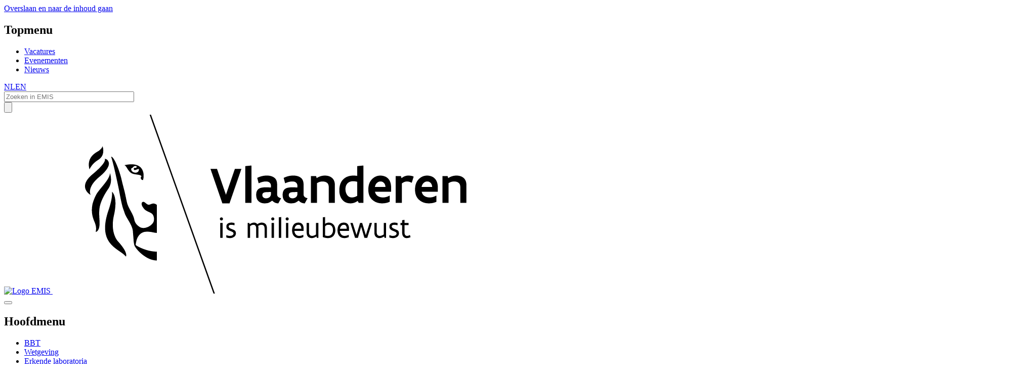

--- FILE ---
content_type: text/html; charset=UTF-8
request_url: https://emis.vito.be/nl/bbt/publicaties/bbtbref-en-andere-publicaties/vlees-en-visverwerkende-industrie
body_size: 43407
content:
<!DOCTYPE html>
<html lang="nl" dir="ltr">
  <head>
<script type="text/javascript">
(function(){
window["loaderConfig"] = "/TSPD/?type=21";
})();

</script>

<script type="text/javascript" src="/TSPD/?type=18"></script>

    <meta charset="utf-8" />
<meta name="description" content="Deze studie selecteert en beschrijft de BBT voor de industriële verwerking van vlees en vis tot een voedingsproduct (voor menselijke consumptie) of voederproduct (voor dierlijke consumptie, in het bijzonder petfood voor gezelschapsdieren)." />
<link rel="canonical" href="https://emis.vito.be/nl/bbt/publicaties/bbtbref-en-andere-publicaties/vlees-en-visverwerkende-industrie" />
<meta name="Generator" content="Drupal 10 (https://www.drupal.org)" />
<meta name="MobileOptimized" content="width" />
<meta name="HandheldFriendly" content="true" />
<meta name="viewport" content="width=device-width, initial-scale=1, shrink-to-fit=no" />
<meta http-equiv="x-ua-compatible" content="ie=edge" />
<link rel="alternate" hreflang="nl" href="https://emis.vito.be/nl/bbt/publicaties/bbtbref-en-andere-publicaties/vlees-en-visverwerkende-industrie" />
<link rel="alternate" hreflang="en" href="https://emis.vito.be/nl/bbt/publicaties/bbtbref-en-andere-publicaties/vlees-en-visverwerkende-industrie?language=en" />
<link rel="icon" href="/themes/custom/emis/favicon.svg" type="image/svg+xml" />
<script src="/sites/emis/files/google_tag/vito/google_tag.script.js?t8lnaq" defer></script>

    <title>Vlees- en visverwerkende industrie | EMIS</title>
    <link rel="stylesheet" media="all" href="/sites/emis/files/css/css_yD5qg5xU0T7Jz_IGpbc1fVdBZZfb6jN-y7zL_FhkhNA.css?delta=0&amp;language=nl&amp;theme=emis&amp;include=[base64]" />
<link rel="stylesheet" media="all" href="https://static.vito.be/cookie/vito_cookie_v2.min.css" />
<link rel="stylesheet" media="all" href="/sites/emis/files/css/css_kyEoRPidr9XqKJvjrq4CfN2WJqt2TZQlZxPANrk9Dw8.css?delta=2&amp;language=nl&amp;theme=emis&amp;include=[base64]" />
<link rel="stylesheet" media="all" href="//use.fontawesome.com/releases/v5.13.0/css/all.css" />
<link rel="stylesheet" media="all" href="/sites/emis/files/css/css_XhToqVOOOcPeOuVeOdbDlkzLZbKRuWu_V3cWQ3Qvvno.css?delta=4&amp;language=nl&amp;theme=emis&amp;include=[base64]" />
<link rel="stylesheet" media="print" href="/sites/emis/files/css/css_jviV94Wq79A16HpJp7Pmes5Z3wHO4nHFiOo137EO81w.css?delta=5&amp;language=nl&amp;theme=emis&amp;include=[base64]" />

    <script src="https://cdn.jsdelivr.net/npm/@alpinejs/collapse@3.x.x/dist/cdn.min.js" defer></script>
<script src="https://cdn.jsdelivr.net/npm/alpinejs@3.x.x/dist/cdn.min.js" defer></script>

    <!-- Matomo -->
    <script>
      var _paq = window._paq = window._paq || [];
      /* tracker methods like "setCustomDimension" should be called before "trackPageView" */
      _paq.push(['trackPageView']);
      _paq.push(['enableLinkTracking']);
      (function() {
        var u="//matomo.vito.be/";
        _paq.push(['setTrackerUrl', u+'matomo.php']);
        _paq.push(['setSiteId', '1']);
        var d=document, g=d.createElement('script'), s=d.getElementsByTagName('script')[0];
        g.async=true; g.src=u+'matomo.js'; s.parentNode.insertBefore(g,s);
      })();
    </script>
    <!-- End Matomo Code -->

  </head>
  <body class="layout-no-sidebars page-node-71658 path-node node--type-study context-bbt-publicaties-bbtbref-en-andere-publicaties-vlees-en-visverwerkende-industrie">
    <a href="#main-content" class="visually-hidden focusable skip-link">
      Overslaan en naar de inhoud gaan
    </a>
    <noscript><iframe src="https://www.googletagmanager.com/ns.html?id=GTM-TMQNN58" height="0" width="0" style="display:none;visibility:hidden"></iframe></noscript>
      <div class="dialog-off-canvas-main-canvas" data-off-canvas-main-canvas>
    
    
<div id="page-wrapper">
  <div id="page">
    <header id="header" class="header" role="banner" aria-label="Site kop">
                        <nav class="navbar" id="navbar-top">
                          <section class="row region region-secondary-menu">
    <nav role="navigation" aria-labelledby="block-topmenu-menu" id="block-topmenu" class="block block-menu navigation menu--topmenu">
            
  <h2 class="visually-hidden" id="block-topmenu-menu">Topmenu</h2>
  

        
              <ul class="clearfix nav">
                    <li class="nav-item">
                <a href="/nl/adresboek/job" class="nav-link" data-drupal-link-system-path="adresboek/job">Vacatures</a>
              </li>
                <li class="nav-item">
                <a href="/nl/adresboek/event" class="nav-link" data-drupal-link-system-path="adresboek/event">Evenementen</a>
              </li>
                <li class="nav-item">
                <a href="/nl/artikel" class="nav-link" data-drupal-link-system-path="artikel">Nieuws</a>
              </li>
        </ul>
  


  </nav>
<div class="language-switcher-language-session block block-language block-language-blocklanguage-interface" id="block-language" role="navigation">
  
    
      <div class="content">
      

  <nav class="links nav links-inline"><span data-drupal-link-system-path="&lt;front&gt;" class="nl nav-link"><a href="/nl" class="language-link session-active" hreflang="nl" data-drupal-link-system-path="&lt;front&gt;">NL</a></span><span data-drupal-link-query="{&quot;language&quot;:&quot;en&quot;}" data-drupal-link-system-path="&lt;front&gt;" class="en nav-link"><a href="/en?language=en" class="language-link" hreflang="en" data-drupal-link-query="{&quot;language&quot;:&quot;en&quot;}" data-drupal-link-system-path="&lt;front&gt;">EN</a></span></nav>

    </div>
  </div>
<div class="views-exposed-form block block-views block-views-exposed-filter-blockglobal-search-page-1" data-drupal-selector="views-exposed-form-global-search-page-1" id="block-search">
  
    
      <div class="content">
      
<form action="/nl/zoeken" method="get" id="views-exposed-form-global-search-page-1" accept-charset="UTF-8">
  <div class="d-flex flex-wrap gap-2">
  





  <div class="js-form-item js-form-type-textfield form-type-textfield js-form-item-search form-item-search form-no-label mb-3">
                    <input placeholder="Zoeken in EMIS" classes="search-button" data-drupal-selector="edit-search" type="text" id="edit-search" name="search" value="" size="30" maxlength="128" class="form-control" />

                      </div>
<div data-drupal-selector="edit-actions" class="form-actions js-form-wrapper form-wrapper mb-3" id="edit-actions--3"><input data-drupal-selector="edit-submit-global-search" type="submit" id="edit-submit-global-search" value="" class="button js-form-submit form-submit btn btn-primary" />
</div>

</div>

</form>

    </div>
  </div>

  </section>

              
                                  </nav>
                <nav class="navbar navbar-expand-lg" id="navbar-main">
          
            
            <div class="header-top-wrapper" id="header-top">
              <div class="logo">
                <a href="/nl">
                  <img class="logo-image" src="/themes/custom/emis/logo.svg" alt="Logo EMIS">
                </a>
                <img class="vlaanderen" src="/themes/custom/emis/images/vlaanderen.png" alt="Logo Vlaanderen is milieubewust">
              </div>
                <button class="navbar-toggler navbar-toggler-right" type="button" data-bs-toggle="collapse" data-bs-target="#CollapsingNavbar, #header-top" aria-controls="CollapsingNavbar" aria-expanded="false" aria-label="Toggle navigation"><span class="navbar-toggler-icon"></span></button>
            </div>
            <div class="collapse navbar-collapse" id="CollapsingNavbar">
                <nav role="navigation" aria-labelledby="block-hoofdmenu-menu" id="block-hoofdmenu" class="block block-menu navigation menu--main">
            
  <h2 class="visually-hidden" id="block-hoofdmenu-menu">Hoofdmenu</h2>
  

        
              <ul class="clearfix nav navbar-nav" data-component-id="bootstrap_barrio:menu_main">
                    <li class="nav-item menu-item--collapsed">
                          <a href="/nl/bbt" class="nav-link nav-link--nl-bbt" data-drupal-link-system-path="node/78">BBT</a>
              </li>
                <li class="nav-item">
                          <a href="/nl/actuele-wetgeving" class="nav-link nav-link--nl-actuele-wetgeving" data-drupal-link-system-path="actuele-wetgeving">Wetgeving</a>
              </li>
                <li class="nav-item menu-item--collapsed">
                          <a href="/nl/erkende-laboratoria" class="nav-link nav-link--nl-erkende-laboratoria" data-drupal-link-system-path="node/259">Erkende laboratoria</a>
              </li>
                <li class="nav-item menu-item--collapsed">
                          <a href="/nl/tools" class="nav-link nav-link--nl-tools" data-drupal-link-system-path="tools">Tools</a>
              </li>
                <li class="nav-item">
                          <a href="/nl/adresboek" class="nav-link nav-link--nl-adresboek" data-drupal-link-system-path="adresboek">Adresboek</a>
              </li>
        </ul>
  



  </nav>


                          </div>
                              </nav>
      
      <div id="mobile-nav">
        <div class="container-fluid">
          <div class="row">
            <div class="logo-image-white">
              <a href="/nl">
                <img src="/themes/custom/emis/images/logo/logo-white.svg" alt="Logo EMIS">
              </a>
            </div>
            <div class="navbar-toggler">
              <span class="navbar-toggler-icon"></span>
              <span class="search-toggler-icon"></span>
            </div>
          </div>
        </div>
      </div>

      
        <section class="region region-mobile2">
    <div class="container-fluid">
      <div class="row">
        <div class="mobile-search-toggler"><span class="mobile-search-toggler-icon"></span></div>
        <div class="mobile-search-content">
          <div class="views-exposed-form block block-views block-views-exposed-filter-blockglobal-search-page-1" data-drupal-selector="views-exposed-form-global-search-page-1" id="block-global-search-mobile">
  
    
      <div class="content">
      
<form action="/nl/zoeken" method="get" id="views-exposed-form-global-search-page-1" accept-charset="UTF-8">
  <div class="d-flex flex-wrap gap-2">
  





  <div class="js-form-item js-form-type-textfield form-type-textfield js-form-item-search form-item-search form-no-label mb-3">
                    <input placeholder="Zoeken in EMIS" classes="search-button" data-drupal-selector="edit-search" type="text" id="edit-search--2" name="search" value="" size="30" maxlength="128" class="form-control" />

                      </div>
<div data-drupal-selector="edit-actions" class="form-actions js-form-wrapper form-wrapper mb-3" id="edit-actions--4"><input data-drupal-selector="edit-submit-global-search-2" type="submit" id="edit-submit-global-search--2" value="" class="button js-form-submit form-submit btn btn-primary" />
</div>

</div>

</form>

    </div>
  </div>

        </div>
      </div>
    </div>
  </section>

      
  <section class="region region-mobile3">
    <div class="container-fluid">
      <div class="row">
        <div class="mobile-menu-toggler"><span class="mobile-menu-toggler-icon"></span></div>
        <div class="mobile-menu-content">
          <nav role="navigation" aria-labelledby="block-main-mobile-menu" id="block-main-mobile" class="block block-menu navigation menu--main">
            
  <h2 class="visually-hidden" id="block-main-mobile-menu">Hoofdmenu</h2>
  

        
              <ul class="clearfix nav navbar-nav" data-component-id="bootstrap_barrio:menu_main">
                    <li class="nav-item menu-item--collapsed">
                          <a href="/nl/bbt" class="nav-link nav-link--nl-bbt" data-drupal-link-system-path="node/78">BBT</a>
              </li>
                <li class="nav-item">
                          <a href="/nl/actuele-wetgeving" class="nav-link nav-link--nl-actuele-wetgeving" data-drupal-link-system-path="actuele-wetgeving">Wetgeving</a>
              </li>
                <li class="nav-item menu-item--collapsed">
                          <a href="/nl/erkende-laboratoria" class="nav-link nav-link--nl-erkende-laboratoria" data-drupal-link-system-path="node/259">Erkende laboratoria</a>
              </li>
                <li class="nav-item menu-item--collapsed">
                          <a href="/nl/tools" class="nav-link nav-link--nl-tools" data-drupal-link-system-path="tools">Tools</a>
              </li>
                <li class="nav-item">
                          <a href="/nl/adresboek" class="nav-link nav-link--nl-adresboek" data-drupal-link-system-path="adresboek">Adresboek</a>
              </li>
        </ul>
  



  </nav>
<nav role="navigation" aria-labelledby="block-topmenu-mobile-menu" id="block-topmenu-mobile" class="block block-menu navigation menu--topmenu">
            
  <h2 class="visually-hidden" id="block-topmenu-mobile-menu">Topmenu</h2>
  

        
              <ul class="clearfix nav">
                    <li class="nav-item">
                <a href="/nl/adresboek/job" class="nav-link" data-drupal-link-system-path="adresboek/job">Vacatures</a>
              </li>
                <li class="nav-item">
                <a href="/nl/adresboek/event" class="nav-link" data-drupal-link-system-path="adresboek/event">Evenementen</a>
              </li>
                <li class="nav-item">
                <a href="/nl/artikel" class="nav-link" data-drupal-link-system-path="artikel">Nieuws</a>
              </li>
        </ul>
  


  </nav>
<div class="language-switcher-language-session block block-language block-language-blocklanguage-interface" id="block-taalkeuze-mobile" role="navigation">
  
    
      <div class="content">
      

  <nav class="links nav links-inline"><span data-drupal-link-system-path="&lt;front&gt;" class="nl nav-link"><a href="/nl" class="language-link session-active" hreflang="nl" data-drupal-link-system-path="&lt;front&gt;">NL</a></span><span data-drupal-link-query="{&quot;language&quot;:&quot;en&quot;}" data-drupal-link-system-path="&lt;front&gt;" class="en nav-link"><a href="/en?language=en" class="language-link" hreflang="en" data-drupal-link-query="{&quot;language&quot;:&quot;en&quot;}" data-drupal-link-system-path="&lt;front&gt;">EN</a></span></nav>

    </div>
  </div>

        </div>
      </div>
    </div>
  </section>

    </header>
    <div id="main-wrapper" class="layout-main-wrapper clearfix">
              <div id="main" class="container">
                      <div class="highlighted">
              <aside class="container section clearfix" role="complementary">
                  <nav role="navigation" aria-labelledby="block-main-sub-menu" id="block-main-sub" class="block block-menu navigation menu--main">
            
  <h2 class="visually-hidden" id="block-main-sub-menu">Main sub bbt</h2>
  

        
<div x-data="{expanded: false}">
  <div
  class="toggle-bbt"
  data-bs-toggle="collapse"
  role="button"
  :aria-expanded="expanded"
  @click="expanded = !expanded"
  aria-controls="bbt-menu"
  >
    <span class="name">BBT menu</span>
    <div class="button-toggle"></div>
  </div>

  <div
    id="bbt-menu"
    class="collapse multi-collapse show"
    x-show="expanded"
    x-collapse
   >
                                  <ul class="clearfix nav">
                                    <li class="nav-item menu-item--expanded">
                                      <div class="nav-title">Intro</div>
                                                                    <ul class="menu">
                                    <li class="nav-item">
                                    <a href="/nl/bbt/intro/begrip-bbt" class="nav-link" data-drupal-link-system-path="node/77">Begrip BBT</a>
                                  </li>
                            <li class="nav-item">
                                    <a href="/nl/bbt/intro/bbt-de-richtlijn-industriele-emissies-en-vlarem-iii" class="nav-link" data-drupal-link-system-path="node/24952">BBT in de RIE en in VLAREM III</a>
                                  </li>
                            <li class="nav-item">
                                    <a href="/nl/bbt/intro/bbt-vlarem-ii" class="nav-link" data-drupal-link-system-path="node/24955">BBT in VLAREM II</a>
                                  </li>
                            <li class="nav-item">
                                    <a href="/nl/bbt/intro/ecologiepremie" class="nav-link" data-drupal-link-system-path="node/72">BBT en Ecologiepremie</a>
                                  </li>
                            <li class="nav-item">
                                    <a href="/nl/bbt/nieuws" class="nav-link" data-drupal-link-system-path="bbt/nieuws">BBT Nieuws</a>
                                  </li>
                </ul>
          
                      </li>
                            <li class="nav-item menu-item--expanded">
                                      <div class="nav-title">Publicaties</div>
                                                                    <ul class="menu">
                                    <li class="nav-item">
                                    <a href="/nl/bbt/publicaties/bbtbref-en-andere-publicaties?type%5Bbbt%5D=bbt" class="nav-link" data-drupal-link-query="{&quot;type&quot;:{&quot;bbt&quot;:&quot;bbt&quot;}}" data-drupal-link-system-path="node/24954">Vlaamse BBT- studies</a>
                                  </li>
                            <li class="nav-item">
                                    <a href="/nl/bbt/publicaties/bbtbref-en-andere-publicaties?type%5Bbref%5D=bref&amp;type%5Bref%5D=ref" class="nav-link" data-drupal-link-query="{&quot;type&quot;:{&quot;bref&quot;:&quot;bref&quot;,&quot;ref&quot;:&quot;ref&quot;}}" data-drupal-link-system-path="node/24954">Europese (B)REFs</a>
                                  </li>
                            <li class="nav-item">
                                    <a href="/nl/bbt/publicaties/bbt-conclusies" class="nav-link" data-drupal-link-system-path="node/24949">BBT-conclusies</a>
                                  </li>
                            <li class="nav-item">
                                    <a href="/nl/bbt/publicaties/technieken-opkomst" class="nav-link" data-drupal-link-system-path="node/32704">Technieken in opkomst</a>
                                  </li>
                            <li class="nav-item">
                                    <a href="/nl/bbt/publicaties/bbtbref-en-andere-publicaties?type%5Balgemeen%5D=algemeen" class="nav-link" data-drupal-link-query="{&quot;type&quot;:{&quot;algemeen&quot;:&quot;algemeen&quot;}}" data-drupal-link-system-path="node/24954">Andere publicaties</a>
                                  </li>
                </ul>
          
                      </li>
                            <li class="nav-item menu-item--expanded">
                                      <div class="nav-title">BBT-Tools</div>
                                                                    <ul class="menu">
                                    <li class="nav-item">
                                    <a href="/nl/bbt/bbt-tools/bbt-databank" class="nav-link" data-drupal-link-system-path="node/68">BBT-databank</a>
                                  </li>
                            <li class="nav-item menu-item--collapsed">
                                    <a href="/nl/bbt/bbt-tools/selectiesystemen" class="nav-link" data-drupal-link-system-path="node/75116">Selectiesystemen (WASS, BOSS, ...)</a>
                                  </li>
                            <li class="nav-item">
                                    <a href="/nl/bbt/bbt-tools/stoffiches" title="stoffiches" class="nav-link" data-drupal-link-system-path="node/22535">Stoffiches</a>
                                  </li>
                            <li class="nav-item menu-item--collapsed">
                                    <a href="/nl/bbt/bbt-tools/preventie-van-bodemverontreiniging" class="nav-link" data-drupal-link-system-path="node/42022">Preventie bodemverontreiniging</a>
                                  </li>
                </ul>
          
                      </li>
                </ul>
          
      </div>
</div>


  </nav>


              </aside>
            </div>
                      <div id="block-breadcrumbs" class="block block-system block-system-breadcrumb-block">
  
    
      <div class="content">
      

  <nav role="navigation" aria-label="breadcrumb">
    <ol class="breadcrumb">
                  <li class="breadcrumb-item">
          <a href="/nl">Home</a>
        </li>
                        <li class="breadcrumb-item">
          <a href="/nl/bbt">Vlaams Kenniscentrum voor Beste Beschikbare Technieken</a>
        </li>
                        <li class="breadcrumb-item">
          <a href="/nl/bbt/publicaties/bbtbref-en-andere-publicaties">BBT/BREF en andere publicaties</a>
        </li>
                        <li class="breadcrumb-item">
          <a href="/nl/bbt/publicaties/bbtbref-en-andere-publicaties">BBT/BREF en andere publicaties</a>
        </li>
              </ol>
  </nav>

    </div>
  </div>



          
          <div class=" content-container">
              <main class="main-content col order-last" id="content" role="main">
                <section class="section">
                  <a id="main-content" tabindex="-1"></a>
                    <div data-drupal-messages-fallback class="hidden"></div><div id="block-mainpagecontent" class="block block-system block-system-main-block">
  
    
      <div class="content">
      
    <div id="block-breadcrumbs" class="block block-system block-system-breadcrumb-block">
  
    
      <div class="content">
      

  <nav role="navigation" aria-label="breadcrumb">
    <ol class="breadcrumb">
                  <li class="breadcrumb-item">
          <a href="/nl">Home</a>
        </li>
                        <li class="breadcrumb-item">
          <a href="/nl/bbt">Vlaams Kenniscentrum voor Beste Beschikbare Technieken</a>
        </li>
                        <li class="breadcrumb-item">
          <a href="/nl/bbt/publicaties/bbtbref-en-andere-publicaties">BBT/BREF en andere publicaties</a>
        </li>
                        <li class="breadcrumb-item">
          <a href="/nl/bbt/publicaties/bbtbref-en-andere-publicaties">BBT/BREF en andere publicaties</a>
        </li>
              </ol>
  </nav>

    </div>
  </div>

  

<article class="node node-study view-mode-full" x-data="{selectedTab: 'overview'}">
    <header class="hero-header d-flex justify-content-between align-items-md-center">
  <div class="row w-100 m-0 flex-wrap-reverse">
    <div class="col-md-8 d-flex flex-column justify-content-between align-items-start gap-2 mb-2 m-md-0">
      <div class="d-flex justify-content-between align-items-center w-100">
        <button class="header-back" onclick="window.history.back();">Terug</button>
        <div>
                  </div>
      </div>
      <div>
        
        <h1 class="h3">
                BBT voor vlees- en visverwerkende industrie
    
        </h1>
        
      </div>
            <div class="d-flex gap-1 flex-wrap">
                      </div>
    </div>
    <div class="image-container col-md-4 d-flex align-items-right p-0">
                <img loading="lazy" src="/sites/emis/files/paragraphs/image/vlees_en_vis.jpg" width="2000" height="1335" alt="vlees_en_vis" />


          </div>
  </div>
</header>
  <nav class="study-tabs">
    <button @click="selectedTab = 'overview'" :class="selectedTab === 'overview' ? 'active' : ''">Overzicht</button>
          </nav>
  <div class="study-tab-content">
    <!-- start overview tab -->
    <div x-show="selectedTab === 'overview'" x-transition.opacity>
      <!-- start status region -->
            <!-- start content region -->
          <div class="row">
            <div class="col-xl-7 pe-xl-0">
              <article>
                <h2>Intro</h2>
                <div class="text-formatted">
                  <p>Deze studie selecteert en beschrijft de BBT voor de industriële verwerking van vlees en vis tot een voedingsproduct (voor menselijke consumptie) of voederproduct (voor dierlijke consumptie, in het bijzonder petfood voor gezelschapsdieren).</p>

<p>Er zijn 24 technieken geselecteerd als BBT voor alle vlees- en visverwerkende bedrijven. Aanvullend zijn er nog 7 technieken weerhouden als BBT van geval tot geval, mits voldaan aan een aantal specifieke randvoorwaarden. Voor de concrete invulling van elk van deze BBT bevat de studie heel wat voorbeeldmaatregelen. De BBT-selectie is uitgevoerd in nauw overleg met vertegenwoordigers van de sector en specialisten uit de administraties, en is gebaseerd op literatuuronderzoek en bedrijfsinformatie.</p>

<p>BBT-GEN zijn afgeleid op basis van de lozingsdata van 91 Vlaamse vleesverwerkende bedrijven en 11 visverwerkende bedrijven in Vlaanderen.</p>

<p>Op basis van de BBT-analyse formuleren we in de studie een aantal concrete aanbevelingen en suggesties met betrekking tot milieuregelgeving, ecologiepremie en verbetering van de huidige kennis.</p>

<p>Deze BBT-studie zal ook gebruikt worden als input bij de herziening van de BREF Food, Drink and Milk&nbsp; Industries (opgestart in 2014).</p>

<p><em>De gegevens uit deze studie zijn&nbsp;<em>geactualiseerd tot&nbsp;oktober 2015</em></em>.</p>

<p>&nbsp;</p>

                </div>

              </article>

              <!-- paragraphs -->
              <div class="paragraphs-content">
                
               
<div class="paragraph paragraph--type--attachments paragraph--view-mode--default">
    
            <div class="field field--name-field-p-subject field--type-string field--label-hidden field__item">Bijlagen</div>
      
      <div class="field field--name-field-files field--type-entity-reference-revisions field--label-hidden field__items">
              <div class="field__item">
<div class="paragraph paragraph--type--attachments-item paragraph--view-mode--default">
    
            <div class="field field--name-field-file field--type-file field--label-hidden field__item">
<span class="file file--mime-application-pdf file--application-pdf"> <a href="/sites/emis/files/pages/1142/2015//BBT%20vlees%20en%20vis_FD_bijlage%204a_vlees_OPP.pdf" type="application/pdf" title="BBT vlees en vis_FD_bijlage 4a_vlees_OPP.pdf">bijlage 4a : grafieken lozingsdata</a></span>
</div>
      
</div>
</div>
              <div class="field__item">
<div class="paragraph paragraph--type--attachments-item paragraph--view-mode--default">
    
            <div class="field field--name-field-file field--type-file field--label-hidden field__item">
<span class="file file--mime-application-pdf file--application-pdf"> <a href="/sites/emis/files/pages/1142/2015//BBT%20vlees%20en%20vis_FD_bijlage%204b_vlees_RWZI_0.pdf" type="application/pdf" title="BBT vlees en vis_FD_bijlage 4b_vlees_RWZI_0.pdf">bijlage 4b : grafieken lozingsdata</a></span>
</div>
      
</div>
</div>
              <div class="field__item">
<div class="paragraph paragraph--type--attachments-item paragraph--view-mode--default">
    
            <div class="field field--name-field-file field--type-file field--label-hidden field__item">
<span class="file file--mime-application-pdf file--application-pdf"> <a href="/sites/emis/files/pages/1142/2015//BBT%20vlees%20en%20vis_FD_bijlage%204c_vis_RWZI_0.pdf" type="application/pdf" title="BBT vlees en vis_FD_bijlage 4c_vis_RWZI_0.pdf">bijlage 4c : grafieken lozingsdata</a></span>
</div>
      
</div>
</div>
          </div>
  
</div>

             
<div class="paragraph paragraph--type--attachments paragraph--view-mode--default">
    
            <div class="field field--name-field-p-subject field--type-string field--label-hidden field__item">Extra info</div>
      
      <div class="field field--name-field-files field--type-entity-reference-revisions field--label-hidden field__items">
              <div class="field__item">
<div class="paragraph paragraph--type--attachments-item paragraph--view-mode--default">
    
            <div class="field field--name-field-file field--type-file field--label-hidden field__item">
<span class="file file--mime-application-vnd-openxmlformats-officedocument-presentationml-presentation file--x-office-presentation"> <a href="/sites/emis/files/pages/1142/2015//BBT-studie%20voor%20de%20vlees-%20en%20visverwerkende%20industrie_0.pptx" type="application/vnd.openxmlformats-officedocument.presentationml.presentation" title="BBT-studie voor de vlees- en visverwerkende industrie_0.pptx">Presentatie BBT-studie voor de vlees- en visverwerkende industrie</a></span>
</div>
      
            <div class="field field--name-field-file-description field--type-string-long field--label-hidden field__item">Op 12 november 2015 organiseerde LNE-AMV ism VITO een studiedag voor adviesverleners en milieu-inspecteurs. Hier werd oa de BBT-studie voor de vlees- en visverwerkende industrie toegelicht.</div>
      
</div>
</div>
          </div>
  
</div>

        
              </div>

            </div>
            <div class="col-xl-5">
              <div class="right-content">
                <!-- downloads section - starts here -->
                                                  <aside class="downloads">
                    <h2>Downloads</h2>
                                          <div class="download-element">
                          <a href="/sites/emis/files/pages/1125/2016//VITO_BBT_vlees_en_visverwerking.pdf" class="icon icon-document">
                          <div class="details">
                            <p>
                                                             BBT-studie
                                                          </p>
                            <p class="filesize">
                                (PDF -
                                                                                                  4.4 Mb
                                                                )
                            </p>
                          </div>
                          <button>Download</button>
                          </a>
                      </div>
                                                                                                  </aside>
                
                <div class="links-tools">
                  <h2>Links &amp; tools</h2>
                  <ul class="external-tools">
                                          <li><a href="/nl/bbt/tools/bbt-databank/form?f%5B0%5D=dbbt_study%3A71658" target="_blank" class="icon icon-circle-stack">Doorzoek studie via BBT databank </a></li>
                                        <li><a href="mailto:bbt@vito.be?subject=Vlees- en visverwerkende industrie (An Derden)" target="_blank" class="icon icon-envelope">Stel je vraag over deze studie</a></li>
                  </ul>
                </div>

                                  <div class="links-tools">
                    <h2>Gerelateerde studies</h2>
                    <ul class="external-links">
                                                                        <li>
                            <a href="/nl/bbt/publicaties/bbtbref-en-andere-publicaties/voeding-fdm">
                              Voeding (FDM)
                            </a>
                          </li>
                                                                  </ul>
                  </div>
                
                                                  <div class="links-tools links-tools-related">
                    <h2>Relevante VLAREM-rubrieken + wetgeving</h2>
                    <ul>
	<li><a href="https://navigator.emis.vito.be/rubriekenlijst?indexId=3961" target="_blank">45.4</a></li>
	<li><a href="https://navigator.emis.vito.be/rubriekenlijst?indexId=3974" target="_blank">45.5</a></li>
	<li><a href="http://navigator.emis.vito.be/rubriekenlijst?indexId=4037" target="_blank">45.16.1°</a></li>
	<li><a href="https://navigator.emis.vito.be/rubriekenlijst?indexId=4999" target="_blank">45.16.3°</a></li>
	<li><a href="http://navigator.emis.vito.be/rubriekenlijst?indexId=4041" target="_blank">45.17.2°</a></li>
	<li><a href="http://navigator.emis.vito.be/rubriekenlijst?indexId=5303" target="_blank">45.18.2°</a></li>
</ul>

                  </div>
                              </div>
            </div>
          </div>
                    <div class="row related-news">
                <h3>Gerelateerd nieuws</h3>
                <div class="row">
                  <div class="col-12">
                    <div class="masonry-view view view-linked-news view-id-linked_news view-display-id-block_1">
  
    
      
      <div class="view-content row">
          <div class="views-row">
     <a href="/nl/artikel/bbt-studie-voor-vlees-en-vis" class="article-teaser-new bg--secondary ">
      <article>
      <div class="align-self-start">
        <data>04/05/2016</data>
        <div>
        <span class="field field--name-title field--type-string field--label-hidden">BBT-studie voor vlees- en vis</span>

        </div>
        </div>
      <div class="read-more align-self-end">Read article</div>
    </article>
  </a>
  </div>
    <div class="views-row">
     <a href="/nl/artikel/presentaties-bbt-studiedag-12112015-beschikbaar" class="article-teaser-new bg--secondary ">
      <article>
      <div class="align-self-start">
        <data>27/11/2015</data>
        <div>
        <span class="field field--name-title field--type-string field--label-hidden">Presentaties BBT-studiedag 12/11/2015 beschikbaar</span>

        </div>
        </div>
      <div class="read-more align-self-end">Read article</div>
    </article>
  </a>
  </div>
    <div class="views-row">
     <a href="/nl/artikel/bbt-studie-vlees-en-visverwerkende-industrie-afgewerkt" class="article-teaser-new bg--secondary ">
      <article>
      <div class="align-self-start">
        <data>20/10/2015</data>
        <div>
        <span class="field field--name-title field--type-string field--label-hidden">BBT-studie vlees- en visverwerkende industrie afgewerkt</span>

        </div>
        </div>
      <div class="read-more align-self-end">Read article</div>
    </article>
  </a>
  </div>
    <div class="views-row">
     <a href="/nl/artikel/finale-draft-bbt-studie-vlees-en-visverwerkende-industrie-beschikbaar" class="article-teaser-new bg--secondary ">
      <article>
      <div class="align-self-start">
        <data>17/09/2015</data>
        <div>
        <span class="field field--name-title field--type-string field--label-hidden">Finale draft BBT-studie vlees- en visverwerkende industrie beschikbaar</span>

        </div>
        </div>
      <div class="read-more align-self-end">Read article</div>
    </article>
  </a>
  </div>
    <div class="views-row">
     <a href="/nl/artikel/kick-meeting-bref-food-drink-and-milk-industries" class="article-teaser-new bg--secondary ">
      <article>
      <div class="align-self-start">
        <data>20/11/2014</data>
        <div>
        <span class="field field--name-title field--type-string field--label-hidden">Kick-off meeting BREF Food, Drink and Milk Industries</span>

        </div>
        </div>
      <div class="read-more align-self-end">Read article</div>
    </article>
  </a>
  </div>

    </div>
  
          </div>

                  </div>
                </div>
          </div>
                <!-- end content region -->
      </div>
    <!-- end overview tab -->
          </div>
</article>

<div class="permalink-wrapper">
  <div class="container-fluid pt-5 pb-5">
    <div>PERMALINK</div>
    <small>https://emis.vito.be/nl/node/71658&nbsp;<span data-clipboard-text="https://emis.vito.be/nl/node/71658" class="copy-button">(kopieer)</span></small>
  </div>
</div>

    </div>
  </div>
<div  class="vito--cookie block-vito-cookie-popup">
    <div class="vito-container vito-theme-overlay vito-style-light vito-ea vito-block">
    <div class="vito-dialog vito-dialog-center vito-visible" role="dialog" aria-labelledby="vito-dialog-title" aria-describedby="vito-dialog-description">
      <div class="vito-dialog-content ">
        <p id="vito-dialog-title"><strong>Cookie instellingen</strong></p>        <p id="vito-dialog-description">Om uw ervaring op onze website te optimaliseren, willen we naast functionele cookies ook optionele cookies gebruiken waarvoor we uw toestemming vragen.</p>
                  <p><a href="https://vito.be/nl/cookiebeleid" rel="noopener" target="_blank" class="vito-learn-more">Meer lezen</a></p>
              </div>
      <div class="vito-dialog-actions "><button class="vito-btn vito-allow-all-btn vito-btn-primary vito-btn-text-sm agree-button">Accepteer</button>
        <button class="vito-btn vito-open-settings-btn vito-btn-secondary vito-btn-text-sm find-more-button">Weiger</button></div>
    </div>
  </div>
  </div>




                </section>
              </main>
                                  </div>
        </div>
          </div>
        <footer class="site-footer">
              <div class="container-fluid">
                      <div class="row">
              <div class="site-footer">
                  <section class="row region region-footer">
    <nav role="navigation" aria-labelledby="block-footermenu-menu" id="block-footermenu" class="block block-menu navigation menu--main">
            
  <h2 class="visually-hidden" id="block-footermenu-menu">Hoofdmenu</h2>
  

        
              <ul class="clearfix nav navbar-nav" data-component-id="bootstrap_barrio:menu_main">
                    <li class="nav-item menu-item--collapsed">
                          <a href="/nl/bbt" class="nav-link nav-link--nl-bbt" data-drupal-link-system-path="node/78">BBT</a>
              </li>
                <li class="nav-item">
                          <a href="/nl/actuele-wetgeving" class="nav-link nav-link--nl-actuele-wetgeving" data-drupal-link-system-path="actuele-wetgeving">Wetgeving</a>
              </li>
                <li class="nav-item menu-item--collapsed">
                          <a href="/nl/erkende-laboratoria" class="nav-link nav-link--nl-erkende-laboratoria" data-drupal-link-system-path="node/259">Erkende laboratoria</a>
              </li>
                <li class="nav-item menu-item--collapsed">
                          <a href="/nl/tools" class="nav-link nav-link--nl-tools" data-drupal-link-system-path="tools">Tools</a>
              </li>
                <li class="nav-item">
                          <a href="/nl/adresboek" class="nav-link nav-link--nl-adresboek" data-drupal-link-system-path="adresboek">Adresboek</a>
              </li>
        </ul>
  



  </nav>

  </section>

                  <section class="row region region-footer-first">
    <div id="block-emis-footer" class="block block-vito-helper block-footer-custom">
  
    
      <div class="content">
      <p>© VITO, 2020. Voor de informatie op deze site gelden een <a href="https://emis.vito.be/vrijwaringsclausule">vrijwaringsclausule</a> en een verklaring betreffende het <a href="https://emis.vito.be/auteursrecht">auteursrecht</a>.</p>

<p><a href="https://emis.vito.be/cookie-verklaring" target="_blank">Cookiebeleid</a>&nbsp; &nbsp; &nbsp;&nbsp;&nbsp;<a href="https://emis.vito.be/privacybeleid">Privacy beleid</a>&nbsp; &nbsp; &nbsp; &nbsp;<a href="/nl/contact">Contact</a></p>

    </div>
  </div>

  </section>

                <img class="vlaanderen" src="/themes/custom/emis/images/vlaanderen.png" alt="Logo Vlaanderen is milieubewust">
              </div>
              <div class="footer-right">
                <img src="/themes/custom/emis/logo.svg" alt="Logo EMIS"><br>
                VITO<br>
                Boeretang 200<br>
                B-2400 Mol<br>
                <a href="https://twitter.com/wwwemisvitobe" target="_blank"><img class="twitter" src="/themes/custom/emis/images/icons/twitter.svg" alt="EMIS op Twitter"></a>
              </div>
            </div>
                  </div>
      
    </footer>
  </div>
</div>

  </div>

    
    <script type="application/json" data-drupal-selector="drupal-settings-json">{"path":{"baseUrl":"\/","pathPrefix":"nl\/","currentPath":"node\/71658","currentPathIsAdmin":false,"isFront":false,"currentLanguage":"nl"},"pluralDelimiter":"\u0003","suppressDeprecationErrors":true,"ajaxPageState":{"libraries":"[base64]","theme":"emis","theme_token":null},"ajaxTrustedUrl":{"\/nl\/zoeken":true},"ajaxLoader":{"markup":"\u003Cdiv class=\u0022ajax-throbber sk-flow\u0022\u003E\n              \u003Cdiv class=\u0022sk-flow-dot\u0022\u003E\u003C\/div\u003E\n              \u003Cdiv class=\u0022sk-flow-dot\u0022\u003E\u003C\/div\u003E\n              \u003Cdiv class=\u0022sk-flow-dot\u0022\u003E\u003C\/div\u003E\n            \u003C\/div\u003E","hideAjaxMessage":false,"alwaysFullscreen":false,"throbberPosition":"body"},"back_to_top":{"back_to_top_button_trigger":100,"back_to_top_prevent_on_mobile":true,"back_to_top_prevent_in_admin":false,"back_to_top_button_type":"image","back_to_top_button_text":"Back to top"},"user":{"uid":0,"permissionsHash":"a236078783ba0bf3cc2fbd41da4485364d4d129c34ba03dbdcd6e372d03a28e1"}}</script>
<script src="/sites/emis/files/js/js_CTv5FtS1vNP_symtV-EyW6G0lEqwXob9zy3Ul_J0sl0.js?scope=footer&amp;delta=0&amp;language=nl&amp;theme=emis&amp;include=eJxdS4sKwjAM_KFqPymkXeiyxV1Jg-jfO6YyEY7jnrzwgww8iWc-9TVmRyniqXBdKbCj5x9Ny0gFiBHOnQq7K3IzFLbLiKfp1pLcdGS2rpvs68O9FykAC-1UV5k04Pk_SPedqQKryvd0RA1oJjSEvc6f5gW4x01i"></script>
<script src="https://static.vito.be/cookie/vito_cookie_v2.min.js?version=1"></script>
<script src="/sites/emis/files/js/js_zB22CI3AixTqst5c0Vsz9pq5vI8hfD2INXQp9RRVSHY.js?scope=footer&amp;delta=2&amp;language=nl&amp;theme=emis&amp;include=eJxdS4sKwjAM_KFqPymkXeiyxV1Jg-jfO6YyEY7jnrzwgww8iWc-9TVmRyniqXBdKbCj5x9Ny0gFiBHOnQq7K3IzFLbLiKfp1pLcdGS2rpvs68O9FykAC-1UV5k04Pk_SPedqQKryvd0RA1oJjSEvc6f5gW4x01i"></script>

  </body>
</html>
